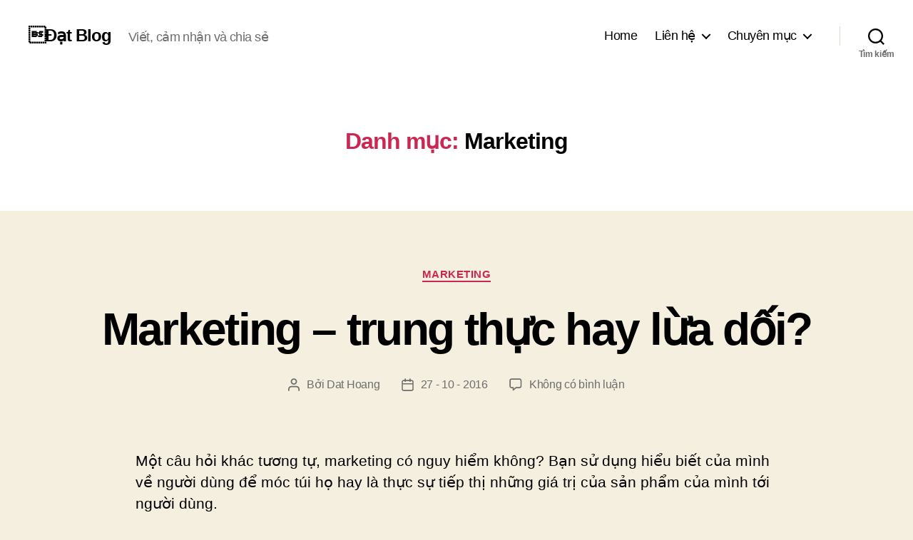

--- FILE ---
content_type: text/plain
request_url: https://www.google-analytics.com/j/collect?v=1&_v=j102&a=1189856086&t=pageview&_s=1&dl=https%3A%2F%2Ftiendathoang.com%2Fblog%2Fcategory%2Fmarketing%2F&ul=en-us%40posix&dt=Marketing%20%E2%80%93%20%C4%90%E1%BA%A1t%20Blog&sr=1280x720&vp=1280x720&_u=IGBAgAABAAAAACAAI~&jid=3880760&gjid=543017736&cid=1553360882.1768807350&tid=UA-32520361-2&_gid=827872119.1768807350&_slc=1&z=1828573685
body_size: -451
content:
2,cG-83DQH6GEK5